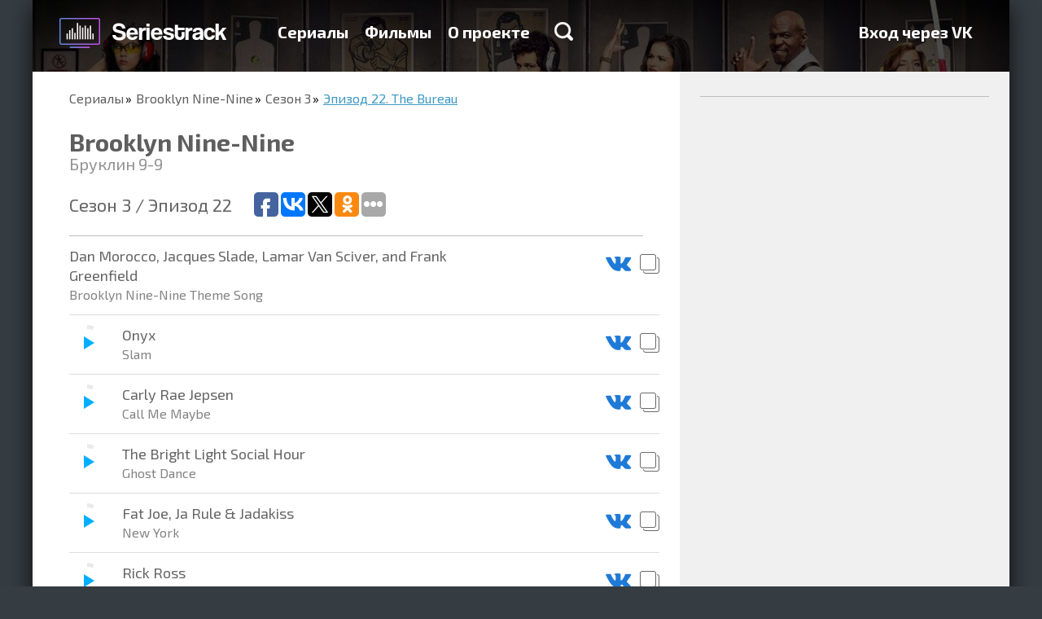

--- FILE ---
content_type: text/html; charset=utf-8
request_url: https://seriestrack.ru/show/brooklyn-ninenine/season-3/28773/
body_size: 9861
content:
<!DOCTYPE html>
<html data-ng-app="portal" lang="ru">
  <head>
    <meta charset="utf-8">
    <meta http-equiv="X-UA-Compatible" content="IE=edge">
    <meta name="viewport" content="width=device-width, initial-scale=1">
    <title>Музыка из сериала Бруклин 9-9 3 cезон 22 серия — Seriestrack

    </title>

    <meta name="apple-itunes-app" content="app-id=993467743">
    <meta name="yandex-verification" content="542cc60df1cedf80">
    <meta name="google-site-verification" content="W2pulGuR5_OavdH6Ns1DPaR2_wYMNFMQ6uvArlg9ql8">
<meta name="description" content="Полный список треков эпизода The Bureau из сериала Brooklyn Nine-Nine"/>
<meta name="keywords" content="Brooklyn Nine-Nine, сезон 3, The Bureau, Телевизор, саундтрек, музыка, какая песня, песни, Playlist"/>
<meta property="og:image" content="/media/share_images/55-season-1527-episode-None.jpg"/>
<link rel="image_src" href="/media/share_images/55-season-1527-episode-None.jpg"/>
<meta property="og:image:width" content="800"/>
<meta property="og:image:height" content="500"/>
<script type="text/javascript" async="async" src="https://relap.io/api/v6/head.js?token=e3kAuqYiWKVY2dzZ"></script>
<meta property="relap:article" content="false"/>
    <link rel="shortcut icon" href="/static/favicon.ico" type="image/x-icon">
    <link rel="icon" href="/static/favicon.ico" type="image/x-icon">
    <link href="/static/tests/css/style.css" rel="stylesheet">
<style>html{font-family:sans-serif;-ms-text-size-adjust:100%;-webkit-text-size-adjust:100%}html *{box-sizing:border-box}a{background-color:transparent;text-decoration:none;color:#3c99c4}h1{font-size:2em;margin:.67em 0}img{border:0}hr{box-sizing:content-box;height:0}button,input{color:inherit;font:inherit;margin:0}button{overflow:visible;text-transform:none;-webkit-appearance:button}button::-moz-focus-inner,input::-moz-focus-inner{border:0;padding:0}input{line-height:normal}input[type=checkbox]{box-sizing:border-box;padding:0}body,html{height:100%;min-height:100%}body{margin:0;padding:0;line-height:24px;font-weight:400;font-size:18px;color:#000;background-color:#353c42}body,button,input{font-family:"Exo 2"}.container{position:relative;max-width:1200px;margin:0 auto;overflow:hidden}.container:after,.container:before{content:" ";display:table}.container:after{clear:both}.container._base{box-shadow:0 7px 27px rgba(0,0,0,.75)}.content{position:relative;height:100%;padding:0 45px}.content:after,.content:before{content:" ";display:table}.content:after{clear:both}@media (max-width:767px){.content{padding:0 20px}}.pull-right{position:relative;z-index:1;float:right!important}.col-per-1{width:100%}.form{line-height:20px;font-size:16px}.form-group{margin-bottom:15px}.form-control{display:block;width:100%;height:34px;padding:6px 12px;border:0;font-size:14px}.form-control._grey{background-color:#ededed}.form-control._large{height:68px;padding:16px 20px;font-size:20px;box-shadow:0 2px #999;border-radius:2px}label{display:inline-block;max-width:100%;margin-bottom:5px}.checkbox{position:relative;display:block;min-height:20px;margin-top:10px;margin-bottom:10px}.checkbox label{padding-left:25px;margin-bottom:0;text-transform:none;font-weight:400;color:inherit}.checkbox input[type=checkbox]{position:absolute;margin-top:4px;margin-left:-25px}.btn{display:inline-block;font-size:14px;text-align:center;text-decoration:none;white-space:nowrap;vertical-align:middle;border:0;background-color:transparent;color:#000;max-width:100%;-ms-touch-action:manipulation;touch-action:manipulation}.btn-primary{color:#fff;text-shadow:0 -1px #393;box-shadow:0 2px #393;background-color:#39c826;border-radius:2px}.btn-large{padding:20px 50px;line-height:30px;font-size:24px;font-weight:600}@media (max-width:767px){.btn-large,.btn-primary{padding-left:20px;padding-right:20px}}.modal{display:none;position:fixed;top:0;right:0;bottom:0;left:0;z-index:1040;overflow:hidden;outline:none}.modal-dialog{position:relative;width:455px;margin:100px auto}.modal-content{position:relative;background-color:#fff;background-clip:padding-box;box-shadow:0 5px 30px rgba(0,0,0,.75)}.modal-header{position:relative;padding:20px 20px 5px}.modal-close{float:right;width:18px;height:18px;border:0;background:url(/static/img/icon-modal-close.png) no-repeat;opacity:.5;filter:progid:DXImageTransform.Microsoft.Alpha(Opacity=50)}@media only screen and (-webkit-min-device-pixel-ratio:2),only screen and (min--moz-device-pixel-ratio:2),only screen and (min-device-pixel-ratio:2),only screen and (min-resolution:192dpi),only screen and (min-resolution:2dppx){.modal-close{background-image:url(/static/img/icon-modal-close@2x.png);background-size:18px 18px;background-repeat:no-repeat}}.modal-title{margin:0;font-size:26px;color:#333}.modal-body{padding:17px 20px}.modal-body p:first-child{margin-top:0}.backdrop{display:none;position:fixed;top:0;right:0;bottom:0;left:0;background-color:rgba(0,0,0,.5)}.catalog{padding:0 0 16px;background-color:#fff}.catalog-nav{margin:0 0 16px;padding:0;list-style:none}.catalog-nav-item{display:inline-block;padding:10px 0;border-bottom:1px solid transparent}.catalog-nav-item+li{margin-left:40px}.catalog-nav-item a{text-decoration:none;font-weight:700;color:#656565}.catalog-item-caption ul,.catalog-light-list{margin:0 -10px;padding:0;list-style:none}.catalog-light-list:after,.catalog-light-list:before{content:" ";display:table}.catalog-light-list:after{clear:both}.catalog-light-item{display:block}.catalog-light-item-link{display:block;height:78px;margin:0 10px;padding:15px 15px 15px 2px;border-bottom:1px solid #bdbdbd}.catalog-light-item-link:after,.catalog-light-item-link:before{content:" ";display:table}.catalog-light-item-link:after{clear:both}.catalog-light-item-img{float:left;margin-right:15px;width:44px;height:44px;border-radius:1px;overflow:hidden;box-shadow:0 1px 2px rgba(0,0,0,.75),inset 0 1px #fff}.catalog-item-img img,.catalog-light-item-img img{width:100%;height:100%}.catalog-light-item-caption:after,.catalog-light-item-caption:before{content:" ";display:table}.catalog-light-item-caption:after{clear:both}.catalog-light-item-title{float:left;font-size:18px}.catalog-light-item-title span{display:block;line-height:1;font-size:15px;color:#636363}.catalog-light-item-stat{float:right;margin:10px 0;padding:0;list-style:none;font-size:16px;color:#636363}.catalog-light-item-stat li{display:inline-block;width:130px;margin-left:15px;padding-left:30px}.catalog-light-item-stat li img{float:left;margin:3px 0 0 -30px}.catalog-list{margin:0 -15px;padding:0;list-style:none;display:-webkit-flex;display:-ms-flexbox;display:flex;-webkit-justify-content:space-between;-ms-flex-pack:justify;justify-content:space-between;-webkit-flex-wrap:wrap;-ms-flex-wrap:wrap;flex-wrap:wrap}.catalog-item{position:relative;overflow:hidden;float:left;width:200px;height:280px;margin:14px;border-radius:3px;box-shadow:0 1px 2px rgba(0,0,0,.75),inset 0 1px #fff;-webkit-flex:0 0 auto;-ms-flex:0 0 auto;flex:0 0 auto}.catalog-item_helper{box-shadow:none!important;margin-top:0!important;margin-bottom:0!important;height:0!important}.catalog-item-img{position:relative;z-index:2;height:100%;width:100%}.catalog-item-caption{position:absolute;z-index:3;top:0;right:0;bottom:0;left:0;padding:10px 15px;text-decoration:none;background-color:rgba(0,0,0,.75);opacity:0;filter:progid:DXImageTransform.Microsoft.Alpha(Opacity=0)}.catalog-item-caption hr{margin:15px -5px;border-color:#666}.catalog-item-caption ul{margin:0;font-size:16px;color:#fff}.catalog-item-caption ul li{margin-bottom:10px;padding-left:40px}.catalog-item-caption ul li img{float:left;margin:1px 0 0 -40px}.catalog-item-title{text-decoration:none;font-size:18px;color:#6cf}@media (min-width:768px) and (max-width:992px){.catalog-light-item-link{height:auto}.catalog-light-item-stat,.catalog-light-item-title{float:none;margin-bottom:0}.catalog-light-item-caption{overflow:hidden}.catalog-light-item-stat li{margin:3px 0}}@media (max-width:767px){.catalog-nav-item{margin-left:0!important;display:block}.catalog-list{-webkit-flex-direction:column;-ms-flex-direction:column;flex-direction:column;-webkit-align-items:center;-ms-flex-align:center;-ms-grid-row-align:center;align-items:center}.catalog-light-item-link{height:auto}.catalog-light-item-stat,.catalog-light-item-title{float:none;margin-bottom:0}.catalog-light-item-caption{overflow:hidden}.catalog-light-item-stat li{margin:3px 0}}.catalog-nav-item a{line-height:30px;font-size:24px}.landingTop{margin-top:-88px;padding-top:88px;text-align:center;background:url(/static/img/landing-top-bg.jpg) no-repeat 50% 100%;background-size:cover}.landingTop-title{margin:50px 0 20px;font-weight:700;font-size:36px;line-height:1;color:#fff}.landingTop-text{margin:0 0 45px;font-family:Arial;font-size:22px;color:#fff}.landingTop-capabilities{padding:0;list-style:none;max-width:1130px;display:-webkit-flex;display:-ms-flexbox;display:flex;-webkit-justify-content:space-between;-ms-flex-pack:justify;justify-content:space-between;margin:90px 0 70px}.landingTop-capabilities-item{float:left;line-height:24px;text-align:left;font-size:18px;color:#fff;width:27%;-webkit-flex:0 0 auto;-ms-flex:0 0 auto;flex:0 0 auto}.landingTop-capabilities-item:last-child{width:250px}.landingTop-capabilities-item img{float:left;margin-right:20px}.landingTop-capabilities-item p{margin:0}@media (min-width:768px) and (max-width:992px){.landingTop-capabilities{-webkit-flex-direction:column;-ms-flex-direction:column;flex-direction:column;max-width:380px;margin:50px auto 30px}.landingTop-capabilities-item{width:100%!important;margin-bottom:20px;display:-webkit-flex;display:-ms-flexbox;display:flex;-webkit-align-items:center;-ms-flex-align:center;align-items:center}.landingTop-capabilities-item img,.landingTop-capabilities-item p{float:none;display:inline-block;vertical-align:middle}}@media (max-width:767px){.landingTop-capabilities{-webkit-flex-direction:column;-ms-flex-direction:column;flex-direction:column;margin-bottom:30px;margin-top:50px}.landingTop-capabilities-item{width:100%;margin-bottom:30px}}.landingSerials{position:relative}.header{position:fixed;z-index:999;top:0;left:0;right:0;max-height:100%;overflow-y:auto;-webkit-overflow-scrolling:touch}.header-back{height:88px}.header-logo{float:left;margin:17px 30px 0 -15px;display:block;width:241px;height:47px;background:url(/static/img/logo-new@2x.png);background-size:241px auto}.header-menu{float:left;margin:27px 0;padding:0;font-size:20px;font-weight:700}.header-menu:after,.header-menu:before{content:" ";display:table}.header-menu:after{clear:both}.header-menu-item{display:block;float:left}.header-menu-item+li{margin-left:20px}.header-menu-item a{text-decoration:none;color:#fff}.header-menu-item-search{display:inline-block;width:23px;height:23px;margin-left:10px;background:url(/static/img/icon-search.png) no-repeat}@media only screen and (-webkit-min-device-pixel-ratio:2),only screen and (min--moz-device-pixel-ratio:2),only screen and (min-device-pixel-ratio:2),only screen and (min-resolution:192dpi),only screen and (min-resolution:2dppx){.header-menu-item-search{background-image:url(/static/img/icon-search@2x.png);background-size:23px 23px;background-repeat:no-repeat}}.header-menu-item-search_xsHidden{display:block}.header-menu-item-search_xsVisible{display:none}.header-search{display:block}.header-search._hide{display:none}.header-search-form{height:80px}.header-search-form-control{display:block;width:100%;height:80px;padding:0 45px;border:0;font-size:36px}.header-search-result{border-top:2px solid #bdbdbd;background-color:#f3f5f7}.header-hamburger{float:right;position:relative;width:30px;margin-top:33px;display:none;margin-bottom:33px}.header-hamburger__line{height:3px;background:#fff}.header-hamburger__line+.header-hamburger__line{margin-top:3px}@media (min-width:768px) and (max-width:992px){.header-menu{display:none;float:none!important;clear:both;margin:0 0 20px}.header-menu-item-search_xsHidden{display:none}.header-menu-item-search_xsVisible{display:block}.header-menu-item{display:block;margin-left:0!important;float:none;margin-top:8px;margin-bottom:8px}.header-hamburger{display:block}.header-logo{margin-right:0;margin-left:0}}@media (max-width:767px){.header-back{height:60px}.header-menu{display:none;float:none!important;clear:both;margin:0 0 10px}.header-menu-item{display:block;margin-left:0!important;float:none;margin-top:5px;margin-bottom:5px}.header-logo{margin-right:0;margin-left:0;margin-top:7px;width:200px;background-size:200px auto!important;background-repeat:no-repeat;background-position:0 center}.header-hamburger{display:block;margin-top:23px;margin-bottom:23px}.header-menu-item-search_xsHidden{display:none}.header-menu-item-search_xsVisible{display:block}.header-search{-webkit-flex:1 1 auto;-ms-flex:1 1 auto;flex:1 1 auto;overflow-y:auto;-webkit-overflow-scrolling:touch}.header-search-form-control{font-size:16px;height:30px;padding:0 20px}.header-search-form{height:auto}}
</style>

<link rel="preload" href="/static/portal.css" type="text/css" as="style" onload="this.rel='stylesheet'"/>
<noscript>
  <link rel="stylesheet" href="/static/portal.css" type="text/css"/>
</noscript>
<link href="//fonts.googleapis.com/css?family=Exo+2:700,400&subset=latin,cyrillic" rel="preload" type="text/css" as="style" onload="this.rel='stylesheet'"/>
<noscript>
  <link href="//fonts.googleapis.com/css?family=Exo+2:700,400&subset=latin,cyrillic" rel="stylesheet" type="text/css"/>
</noscript>
<script type="text/javascript" src="/static/portal.js" async="async"></script>
<script>!function(e){"use strict";var t=function(t,n,r){function o(e){return i.body?e():void setTimeout(function(){o(e)})}function a(){d.addEventListener&&d.removeEventListener("load",a),d.media=r||"all"}var l,i=e.document,d=i.createElement("link");if(n)l=n;else{var s=(i.body||i.getElementsByTagName("head")[0]).childNodes;l=s[s.length-1]}var u=i.styleSheets;d.rel="stylesheet",d.href=t,d.media="only x",o(function(){l.parentNode.insertBefore(d,n?l:l.nextSibling)});var f=function(e){for(var t=d.href,n=u.length;n--;)if(u[n].href===t)return e();setTimeout(function(){f(e)})};return d.addEventListener&&d.addEventListener("load",a),d.onloadcssdefined=f,f(a),d};"undefined"!=typeof exports?exports.loadCSS=t:e.loadCSS=t}("undefined"!=typeof global?global:this),function(e){if(e.loadCSS){var t=loadCSS.relpreload={};if(t.support=function(){try{return e.document.createElement("link").relList.supports("preload")}catch(e){return!1}},t.poly=function(){for(var t=e.document.getElementsByTagName("link"),n=0;n<t.length;n++){var r=t[n];"preload"===r.rel&&"style"===r.getAttribute("as")&&(e.loadCSS(r.href,r),r.rel=null)}},!t.support()){t.poly();var n=e.setInterval(t.poly,300);e.addEventListener&&e.addEventListener("load",function(){e.clearInterval(n)}),e.attachEvent&&e.attachEvent("onload",function(){e.clearInterval(n)})}}}(this);
</script>
    <!--include adsense/page_level_ads-->
  </head>
  <body>
    <div class="container _base">
<div class="header-back"></div>
<div data-header="" class="header">
  <div class="container">
    <div class="content"><a href="/" class="header-logo"></a>
      <div class="header-hamburger">
        <div class="header-hamburger__line"></div>
        <div class="header-hamburger__line"></div>
        <div class="header-hamburger__line"></div>
      </div>
      <ul class="header-menu">
        <li class="header-menu-item "><a href="/shows/">Сериалы</a>
        </li>
        <li class="header-menu-item "><a href="/films/">Фильмы</a>
        </li>
        <li class="header-menu-item "><a href="/about/">О проекте</a>
        </li>
        <li class="header-menu-item">
          <div data-ng-click="toggleSearch=!toggleSearch" class="header-menu-item-search header-menu-item-search_xsHidden"></div>
        </li>
      </ul>
      <ul class="header-menu pull-right">
        <li class="header-menu-item"><a href="/login/vk-oauth2/?next=/show/brooklyn-ninenine/season-3/28773/">Вход через VK</a>
        </li>
      </ul>
    </div>
    <div data-header-search="toggleSearch"></div>
  </div>
</div>
<div class="songs-header">
  <div style="background-image: url('/media/CACHE/images/background/Brooklyn-Nine-Nine-bg/1988afda03642aec5a89c0b455fdac1f.jpg')" class="songs-header-bg"></div>
</div>
<div class="songs">
  <div class="songs-body">
    <div class="content">
      <ul class="breadcrumbs">
        <li><a href="/shows/">Сериалы</a>
        </li>
        <li><a href="/show/brooklyn-ninenine/">Brooklyn Nine-Nine</a>
        </li>
        <li><a href="/show/brooklyn-ninenine/season-3/">Сезон 3</a>
        </li>
        <li><a>Эпизод 22. The Bureau</a>
        </li>
      </ul>
      <h1 class="songs-title">Brooklyn Nine-Nine</h1>
      <p class="songs-title-caption">Бруклин 9-9</p>
      <div class="songs-list-header">
        <h2 class="songs-list-header-title">Сезон 3  / Эпизод 22</h2>
        <div class="addthis_sharing_toolbox"><script type="text/javascript">(function(w,doc) {if (!w.__utlWdgt ) {w.__utlWdgt = true;var d = doc, s = d.createElement('script'), g = 'getElementsByTagName';s.type = 'text/javascript'; s.charset='UTF-8'; s.async = true;s.src = ('https:' == w.location.protocol ? 'https' : 'http')  + '://w.uptolike.com/widgets/v1/uptolike.js';var h=d[g]('body')[0];h.appendChild(s);}})(window,document);</script>
<div data-background-alpha="0.0" data-buttons-color="#ffffff" data-counter-background-color="#ffffff" data-share-counter-size="12" data-top-button="false" data-share-counter-type="common" data-share-style="1" data-mode="share" data-follow-vk="seriestrack" data-like-text-enable="false" data-follow-tw="seriestrack" data-mobile-view="true" data-icon-color="#ffffff" data-orientation="horizontal" data-text-color="#000000" data-share-shape="round-rectangle" data-sn-ids="fb.vk.tw.ok." data-share-size="30" data-background-color="#ffffff" data-preview-mobile="false" data-mobile-sn-ids="fb.vk.tw.wh.ok.vb." data-pid="1617963" data-counter-background-alpha="1.0" data-following-enable="true" data-exclude-show-more="false" data-selection-enable="true" data-follow-fb="seriestrack" class="uptolike-buttons" ></div>

        </div>
      </div>
      <ul class="songs-list">
        <li class="songs-list-item">
          <div>
            <div class="songs-list-item-name">Dan Morocco, Jacques Slade, Lamar Van Sciver, and Frank Greenfield<span>Brooklyn Nine-Nine Theme Song</span>
            </div>
            <div class="songs-list-item-action"><a data-toggle="tooltip" href="https://vk.com/audios179053993?q=Dan Morocco, Jacques Slade, Lamar Van Sciver, and Frank Greenfield - Brooklyn Nine-Nine Theme Song" target="_blank" title="Прослушать песню ВКонтакте"><img src="/static/img/icon-song-vk.png" alt=""/></a><a data-toggle="tooltip" href="" data-clipboard-text="Dan Morocco, Jacques Slade, Lamar Van Sciver, and Frank Greenfield — Brooklyn Nine-Nine Theme Song" title="Скопировать название песни" class="js-clipboard"><img src="/static/img/icon-song-clipboard.png" alt=""/></a>
            </div>
          </div>
        </li>
        <li class="songs-list-item">
          <div>
            <div data-player-id="171347" data-player-circle="'https://audio-ssl.itunes.apple.com/apple-assets-us-std-000001/Music/b1/a4/8f/mzm.vgvyorcm.aac.p.m4a'" class="songs-list-item-player"></div>
            <div class="songs-list-item-name">Onyx<span>Slam</span>
            </div>
            <div class="songs-list-item-action"><a data-toggle="tooltip" href="https://vk.com/audios179053993?q=Onyx - Slam" target="_blank" title="Прослушать песню ВКонтакте"><img src="/static/img/icon-song-vk.png" alt=""/></a><a data-toggle="tooltip" href="" data-clipboard-text="Onyx — Slam" title="Скопировать название песни" class="js-clipboard"><img src="/static/img/icon-song-clipboard.png" alt=""/></a>
            </div>
          </div>
        </li>
        <li class="songs-list-item">
          <div>
            <div data-player-id="171348" data-player-circle="'https://audio-ssl.itunes.apple.com/apple-assets-us-std-000001/Music/a7/04/45/mzi.tzdoiaco.aac.p.m4a'" class="songs-list-item-player"></div>
            <div class="songs-list-item-name">Carly Rae Jepsen<span>Call Me Maybe</span>
            </div>
            <div class="songs-list-item-action"><a data-toggle="tooltip" href="https://vk.com/audios179053993?q=Carly Rae Jepsen - Call Me Maybe" target="_blank" title="Прослушать песню ВКонтакте"><img src="/static/img/icon-song-vk.png" alt=""/></a><a data-toggle="tooltip" href="" data-clipboard-text="Carly Rae Jepsen — Call Me Maybe" title="Скопировать название песни" class="js-clipboard"><img src="/static/img/icon-song-clipboard.png" alt=""/></a>
            </div>
          </div>
        </li>
        <li class="songs-list-item">
          <div>
            <div data-player-id="171349" data-player-circle="'https://audio-ssl.itunes.apple.com/apple-assets-us-std-000001/Music3/v4/d3/a9/02/d3a90238-0e35-0d0b-a6ab-2751a2308959/mzaf_7268425631085163437.plus.aac.p.m4a'" class="songs-list-item-player"></div>
            <div class="songs-list-item-name">The Bright Light Social Hour<span>Ghost Dance</span>
            </div>
            <div class="songs-list-item-action"><a data-toggle="tooltip" href="https://vk.com/audios179053993?q=The Bright Light Social Hour - Ghost Dance" target="_blank" title="Прослушать песню ВКонтакте"><img src="/static/img/icon-song-vk.png" alt=""/></a><a data-toggle="tooltip" href="" data-clipboard-text="The Bright Light Social Hour — Ghost Dance" title="Скопировать название песни" class="js-clipboard"><img src="/static/img/icon-song-clipboard.png" alt=""/></a>
            </div>
          </div>
        </li>
        <li class="songs-list-item">
          <div>
            <div data-player-id="171350" data-player-circle="'https://audio-ssl.itunes.apple.com/apple-assets-us-std-000001/Music/ba/9b/d4/mzm.slpryfep.aac.p.m4a'" class="songs-list-item-player"></div>
            <div class="songs-list-item-name">Fat Joe, Ja Rule &amp; Jadakiss<span>New York</span>
            </div>
            <div class="songs-list-item-action"><a data-toggle="tooltip" href="https://vk.com/audios179053993?q=Fat Joe, Ja Rule &amp; Jadakiss - New York" target="_blank" title="Прослушать песню ВКонтакте"><img src="/static/img/icon-song-vk.png" alt=""/></a><a data-toggle="tooltip" href="" data-clipboard-text="Fat Joe, Ja Rule &amp; Jadakiss — New York" title="Скопировать название песни" class="js-clipboard"><img src="/static/img/icon-song-clipboard.png" alt=""/></a>
            </div>
          </div>
        </li>
        <li class="songs-list-item">
          <div>
            <div data-player-id="171351" data-player-circle="'https://audio-ssl.itunes.apple.com/apple-assets-us-std-000001/Music/9c/c4/c3/mzm.hrpfudki.aac.p.m4a'" class="songs-list-item-player"></div>
            <div class="songs-list-item-name">Rick Ross<span>Hustlin&#39;</span>
            </div>
            <div class="songs-list-item-action"><a data-toggle="tooltip" href="https://vk.com/audios179053993?q=Rick Ross - Hustlin&#39;" target="_blank" title="Прослушать песню ВКонтакте"><img src="/static/img/icon-song-vk.png" alt=""/></a><a data-toggle="tooltip" href="" data-clipboard-text="Rick Ross — Hustlin&#39;" title="Скопировать название песни" class="js-clipboard"><img src="/static/img/icon-song-clipboard.png" alt=""/></a>
            </div>
          </div>
        </li>
        <li class="songs-list-item">
          <div>
            <div data-player-id="368633" data-player-circle="'https://audio-ssl.itunes.apple.com/apple-assets-us-std-000001/Music/6d/30/86/mzm.ajdyfowl.aac.p.m4a'" class="songs-list-item-player"></div>
            <div class="songs-list-item-name">Eurythmics<span>Sisters Are Doin&#39; It for Themselves</span>
            </div>
            <div class="songs-list-item-action"><a data-toggle="tooltip" href="https://vk.com/audios179053993?q=Eurythmics - Sisters Are Doin&#39; It for Themselves" target="_blank" title="Прослушать песню ВКонтакте"><img src="/static/img/icon-song-vk.png" alt=""/></a><a data-toggle="tooltip" href="" data-clipboard-text="Eurythmics — Sisters Are Doin&#39; It for Themselves" title="Скопировать название песни" class="js-clipboard"><img src="/static/img/icon-song-clipboard.png" alt=""/></a>
            </div>
          </div>
        </li>
        <li class="songs-list-item">
          <div>
            <div data-player-id="368634" data-player-circle="'https://audio-ssl.itunes.apple.com/apple-assets-us-std-000001/Music6/v4/2d/54/11/2d541182-a1c9-43c3-5161-85e813ecf912/mzaf_867608787980098166.plus.aac.p.m4a'" class="songs-list-item-player"></div>
            <div class="songs-list-item-name">Beastie Boys<span>So What&#39;cha Want</span>
            </div>
            <div class="songs-list-item-action"><a data-toggle="tooltip" href="https://vk.com/audios179053993?q=Beastie Boys - So What&#39;cha Want" target="_blank" title="Прослушать песню ВКонтакте"><img src="/static/img/icon-song-vk.png" alt=""/></a><a data-toggle="tooltip" href="" data-clipboard-text="Beastie Boys — So What&#39;cha Want" title="Скопировать название песни" class="js-clipboard"><img src="/static/img/icon-song-clipboard.png" alt=""/></a>
            </div>
          </div>
        </li>
        <li class="songs-list-item">
          <div>
            <div data-player-id="383307" data-player-circle="'http://video.itunes.apple.com/apple-assets-us-std-000001/Video111/v4/cb/5b/93/cb5b93bf-84ee-912e-7b78-0dee88259bdb/mzvf_8469888105615013685.640x478.h264lc.U.p.m4v'" class="songs-list-item-player"></div>
            <div class="songs-list-item-name">Toni Braxton<span>Un-Break My Heart</span>
            </div>
            <div class="songs-list-item-action"><a data-toggle="tooltip" href="https://vk.com/audios179053993?q=Toni Braxton - Un-Break My Heart" target="_blank" title="Прослушать песню ВКонтакте"><img src="/static/img/icon-song-vk.png" alt=""/></a><a data-toggle="tooltip" href="" data-clipboard-text="Toni Braxton — Un-Break My Heart" title="Скопировать название песни" class="js-clipboard"><img src="/static/img/icon-song-clipboard.png" alt=""/></a>
            </div>
          </div>
        </li>
        <li class="songs-list-item">
          <div>
            <div data-player-id="455399" data-player-circle="'https://audio-ssl.itunes.apple.com/apple-assets-us-std-000001/Music/v4/d3/36/27/d33627ac-e40e-67c7-94de-169b6aaa069f/mzaf_3946878958025969225.plus.aac.p.m4a'" class="songs-list-item-player"></div>
            <div class="songs-list-item-name">London Philharmonic Orchestra &amp; David Parry<span>Serenade No. 13 In G Major, K. 525, &quot;Eine Kleine Nachtmusik&quot;: I. Allegro</span>
            </div>
            <div class="songs-list-item-action"><a data-toggle="tooltip" href="https://vk.com/audios179053993?q=London Philharmonic Orchestra &amp; David Parry - Serenade No. 13 In G Major, K. 525, &quot;Eine Kleine Nachtmusik&quot;: I. Allegro" target="_blank" title="Прослушать песню ВКонтакте"><img src="/static/img/icon-song-vk.png" alt=""/></a><a data-toggle="tooltip" href="" data-clipboard-text="London Philharmonic Orchestra &amp; David Parry — Serenade No. 13 In G Major, K. 525, &quot;Eine Kleine Nachtmusik&quot;: I. Allegro" title="Скопировать название песни" class="js-clipboard"><img src="/static/img/icon-song-clipboard.png" alt=""/></a>
            </div>
          </div>
        </li>
        <li class="songs-list-item">
          <div>
            <div data-player-id="496350" data-player-circle="'https://audio-ssl.itunes.apple.com/apple-assets-us-std-000001/Music/f0/8a/e7/mzm.byaqvldw.aac.p.m4a'" class="songs-list-item-player"></div>
            <div class="songs-list-item-name">Lil Jon &amp; The East Side Boyz &amp; Ying Yang Twins<span>Get Low</span>
            </div>
            <div class="songs-list-item-action"><a data-toggle="tooltip" href="https://vk.com/audios179053993?q=Lil Jon &amp; The East Side Boyz &amp; Ying Yang Twins - Get Low" target="_blank" title="Прослушать песню ВКонтакте"><img src="/static/img/icon-song-vk.png" alt=""/></a><a data-toggle="tooltip" href="" data-clipboard-text="Lil Jon &amp; The East Side Boyz &amp; Ying Yang Twins — Get Low" title="Скопировать название песни" class="js-clipboard"><img src="/static/img/icon-song-clipboard.png" alt=""/></a>
            </div>
          </div>
        </li>
        <li class="songs-list-item">
          <div>
            <div data-player-id="496351" data-player-circle="'https://audio-ssl.itunes.apple.com/apple-assets-us-std-000001/AudioPreview127/v4/71/c9/fa/71c9fa46-ba57-cfe1-9e44-ff852d38993e/mzaf_2421453278959518039.plus.aac.p.m4a'" class="songs-list-item-player"></div>
            <div class="songs-list-item-name">Mötley Crüe<span>Wild Side</span>
            </div>
            <div class="songs-list-item-action"><a data-toggle="tooltip" href="https://vk.com/audios179053993?q=Mötley Crüe - Wild Side" target="_blank" title="Прослушать песню ВКонтакте"><img src="/static/img/icon-song-vk.png" alt=""/></a><a data-toggle="tooltip" href="" data-clipboard-text="Mötley Crüe — Wild Side" title="Скопировать название песни" class="js-clipboard"><img src="/static/img/icon-song-clipboard.png" alt=""/></a>
            </div>
          </div>
        </li>
        <li class="songs-list-item">
          <div>
            <div data-player-id="528087" data-player-circle="'https://audio-ssl.itunes.apple.com/apple-assets-us-std-000001/AudioPreview128/v4/3b/b6/48/3bb64868-6e47-ceb2-7402-3952ad85cb13/mzaf_4858647441970493126.plus.aac.p.m4a'" class="songs-list-item-player"></div>
            <div class="songs-list-item-name">Ella Fitzgerald<span>Blue Skies</span>
            </div>
            <div class="songs-list-item-action"><a data-toggle="tooltip" href="https://vk.com/audios179053993?q=Ella Fitzgerald - Blue Skies" target="_blank" title="Прослушать песню ВКонтакте"><img src="/static/img/icon-song-vk.png" alt=""/></a><a data-toggle="tooltip" href="" data-clipboard-text="Ella Fitzgerald — Blue Skies" title="Скопировать название песни" class="js-clipboard"><img src="/static/img/icon-song-clipboard.png" alt=""/></a>
            </div>
          </div>
        </li>
        <li class="songs-list-item">
          <div>
            <div data-player-id="528088" data-player-circle="'https://audio-ssl.itunes.apple.com/apple-assets-us-std-000001/Music7/v4/eb/8c/36/eb8c36db-8b77-b1b5-efcf-0c0ccca84ff4/mzaf_2020087742590634795.plus.aac.p.m4a'" class="songs-list-item-player"></div>
            <div class="songs-list-item-name">Rupert Holmes<span>Escape (The Pina Colada Song)</span>
            </div>
            <div class="songs-list-item-action"><a data-toggle="tooltip" href="https://vk.com/audios179053993?q=Rupert Holmes - Escape (The Pina Colada Song)" target="_blank" title="Прослушать песню ВКонтакте"><img src="/static/img/icon-song-vk.png" alt=""/></a><a data-toggle="tooltip" href="" data-clipboard-text="Rupert Holmes — Escape (The Pina Colada Song)" title="Скопировать название песни" class="js-clipboard"><img src="/static/img/icon-song-clipboard.png" alt=""/></a>
            </div>
          </div>
        </li>
        <li class="songs-list-item">
          <div>
            <div data-player-id="671811" data-player-circle="'https://audio-ssl.itunes.apple.com/apple-assets-us-std-000001/Music6/v4/d7/8c/7f/d78c7f13-a6d8-d0f6-1d71-63c52bd7378e/mzaf_8198884253768296903.plus.aac.p.m4a'" class="songs-list-item-player"></div>
            <div class="songs-list-item-name">Ella Fitzgerald, Harry &quot;Sweets&quot; Edison<span>Blue Skies</span>
            </div>
            <div class="songs-list-item-action"><a data-toggle="tooltip" href="https://vk.com/audios179053993?q=Ella Fitzgerald, Harry &quot;Sweets&quot; Edison - Blue Skies" target="_blank" title="Прослушать песню ВКонтакте"><img src="/static/img/icon-song-vk.png" alt=""/></a><a data-toggle="tooltip" href="" data-clipboard-text="Ella Fitzgerald, Harry &quot;Sweets&quot; Edison — Blue Skies" title="Скопировать название песни" class="js-clipboard"><img src="/static/img/icon-song-clipboard.png" alt=""/></a>
            </div>
          </div>
        </li>
        <li class="songs-list-item">
          <div>
            <div data-player-id="695999" data-player-circle="'https://audio-ssl.itunes.apple.com/apple-assets-us-std-000001/Music/v4/cb/9b/5a/cb9b5a57-a8a4-c5eb-9ce8-d2249bcf047f/mzaf_706753569566461297.plus.aac.p.m4a'" class="songs-list-item-player"></div>
            <div class="songs-list-item-name">London Symphony Orchestra &amp; Harold Farberman<span>Symphony No. 1 in D Major &quot;Titan&quot;: III. Feierlich und gemessen, ohne zu schleppen</span>
            </div>
            <div class="songs-list-item-action"><a data-toggle="tooltip" href="https://vk.com/audios179053993?q=London Symphony Orchestra &amp; Harold Farberman - Symphony No. 1 in D Major &quot;Titan&quot;: III. Feierlich und gemessen, ohne zu schleppen" target="_blank" title="Прослушать песню ВКонтакте"><img src="/static/img/icon-song-vk.png" alt=""/></a><a data-toggle="tooltip" href="" data-clipboard-text="London Symphony Orchestra &amp; Harold Farberman — Symphony No. 1 in D Major &quot;Titan&quot;: III. Feierlich und gemessen, ohne zu schleppen" title="Скопировать название песни" class="js-clipboard"><img src="/static/img/icon-song-clipboard.png" alt=""/></a>
            </div>
          </div>
        </li>
      </ul><script id="gH-AXp5emOMZptTU">if (window.relap) window.relap.ar('gH-AXp5emOMZptTU');</script>
<div class="hidden-xs">
  <vk-comments id="28773"></vk-comments>
</div>
    </div>
  </div>
  <div class="series-sidebar">
    <div class="content">
<!-- Yandex.RTB R-A-257023-1 -->
<div id="yandex_rtb_R-A-257023-1"></div>
<script type="text/javascript">
   (function(w, d, n, s, t) {
       w[n] = w[n] || [];
       w[n].push(function() {
           Ya.Context.AdvManager.render({
               blockId: "R-A-257023-1",
               renderTo: "yandex_rtb_R-A-257023-1",
               async: true
           });
       });
       t = d.getElementsByTagName("script")[0];
       s = d.createElement("script");
       s.type = "text/javascript";
       s.src = "//an.yandex.ru/system/context.js";
       s.async = true;
       t.parentNode.insertBefore(s, t);
   })(this, this.document, "yandexContextAsyncCallbacks");
</script>
<hr/>
<div class="hidden-xs">
  <vk-groups></vk-groups>
</div>
    </div>
  </div>
</div>
<div class="landingMobile">
  <div class="content">
    <div class="landingMobile-main">
      <h2 class="landingMobile-main-title">Seriestrack в твоем смартфоне</h2>
      <p>Хочешь, чтобы песни из сериалов были всегда под рукой? <br> Тогда скачай наше приложение!<br>Никакой регистрации, удобная навигация по каталогу,<br>возможность прослушивания семлов.<br>Не забудь поставить нам хорошую оценку :)
      </p>
      <div class="landingMobile-app"><a href="//itunes.apple.com/ru/app/seriestrack/id993467743?ls=1&mt=8" target="_blank" onclick="yaCounter31100121.reachGoal('mobile_ios_app_click'); return true;"><img src="/static/img/app-store.png" width="145" height="54" alt=""/></a><a href="//play.google.com/store/apps/details?id=com.seriestrack.android" target="_blank" onclick="yaCounter31100121.reachGoal('mobile_android_app_click'); return true;"><img src="/static/img/app-google.png" width="150" height="56"/></a>
      </div>
    </div>
    <div class="landingMobile-phone _ru"></div>
  </div>
</div>
<div class="landingFollow">
  <div class="content">
    <h2 class="landingFollow-title">Понравилось? Следуй за нами</h2>
    <div class="landingFollow-list"><a href="http://vk.com/seriestrack" target="_blank" class="landingFollow-item"><img src="/static/img/landing-follow-vk-min.png" alt=""/></a><a href="https://www.facebook.com/seriestrack" target="_blank" class="landingFollow-item"><img src="/static/img/landing-follow-fb-min.png" alt=""/></a><a href="https://twitter.com/seriestrack" target="_blank" class="landingFollow-item"><img src="/static/img/landing-follow-tw-min.png" alt=""/></a>
    </div>
    <div class="landingFollow-share">
      <div class="addthis_sharing_toolbox"><script type="text/javascript">(function(w,doc) {if (!w.__utlWdgt ) {w.__utlWdgt = true;var d = doc, s = d.createElement('script'), g = 'getElementsByTagName';s.type = 'text/javascript'; s.charset='UTF-8'; s.async = true;s.src = ('https:' == w.location.protocol ? 'https' : 'http')  + '://w.uptolike.com/widgets/v1/uptolike.js';var h=d[g]('body')[0];h.appendChild(s);}})(window,document);</script>
<div data-background-alpha="0.0" data-buttons-color="#ffffff" data-counter-background-color="#ffffff" data-share-counter-size="12" data-top-button="false" data-share-counter-type="common" data-share-style="1" data-mode="share" data-follow-vk="seriestrack" data-like-text-enable="false" data-follow-tw="seriestrack" data-mobile-view="true" data-icon-color="#ffffff" data-orientation="horizontal" data-text-color="#000000" data-share-shape="round-rectangle" data-sn-ids="fb.vk.tw.ok." data-share-size="30" data-background-color="#ffffff" data-preview-mobile="false" data-mobile-sn-ids="fb.vk.tw.wh.ok.vb." data-pid="1617963" data-counter-background-alpha="1.0" data-following-enable="true" data-exclude-show-more="false" data-selection-enable="true" data-follow-fb="seriestrack" class="uptolike-buttons" ></div>

      </div>
    </div>
  </div>
</div>
<div class="footer">
  <div class="container">
    <div class="content">
      <div class="footer-logo"></div>
      <ul class="footer-menu">
        <li class="footer-menu-item"><a href="/shows/">Сериалы</a>
        </li>
        <li class="footer-menu-item"><a href="/films/">Фильмы</a>
        </li>
        <li class="footer-menu-item"><a href="/about/">О проекте</a>
        </li>
        <li class="footer-menu-item"><a href="https://widget.seriestrack.ru" target="_blank">Виджет</a>
        </li>
        <li class="footer-menu-item"><a href="https://madtest.ru" target="_blank">Конструктор тестов Madtest.ru</a>
        </li>
      </ul>
      <div class="footer-copyright">© 2026,&nbsp;&nbsp;seriestrack.ru</div>
    </div>
  </div>
</div>
<div id="modal-login" class="modal">
  <div class="modal-backdrop"></div>
  <div class="modal-dialog">
    <div class="modal-content">
      <div class="modal-header">
        <button class="modal-close"></button>
        <h4 class="modal-title">Вход на сайт</h4>
      </div>
      <div class="modal-body">
        <form class="form"><input type='hidden' name='csrfmiddlewaretoken' value='Tfw6KmJLL7BB3siu10ShC8aNMWrV7cHq7hbPqooAuXYiTIhgnpNVrvXXqb6RuSAX' />
          <div class="form-group">
            <input id="username" type="text" name="username" placeholder="E-mail" class="form-control _large _grey"/>
          </div>
          <div class="form-group">
            <input id="password" type="password" name="password" placeholder="Пароль" class="form-control _large _grey"/>
          </div>
          <div class="form-group"><a href="#" data-modal="forgot" class="pull-right js-modal">Забыли пароль?</a>
          </div>
          <button type="submit" data-type="auth" class="btn btn-large btn-primary col-per-1 js-ajax">Войти</button>
        </form>
      </div>
    </div>
  </div>
</div>
<div id="modal-forgot" class="modal">
  <div class="modal-backdrop"></div>
  <div class="modal-dialog">
    <div class="modal-content">
      <div class="modal-header">
        <button class="modal-close"></button>
        <h4 class="modal-title">Восстановление пароля</h4>
      </div>
      <div class="modal-body">
        <form class="form"><input type='hidden' name='csrfmiddlewaretoken' value='Tfw6KmJLL7BB3siu10ShC8aNMWrV7cHq7hbPqooAuXYiTIhgnpNVrvXXqb6RuSAX' />
          <p>Для восстановления пароля укажите e-mail, на который вы регистрировали аккаунт. После этого, мы пришлем подтверждение на ваш почтовый ящик.
          </p>
          <div class="form-group">
            <input type="text" placeholder="Введите свой E-mail" class="form-control _large _grey"/>
          </div>
          <button type="submit" class="btn btn-large btn-primary col-per-1">Войти</button>
        </form>
      </div>
    </div>
  </div>
</div>
<div id="modal-registration" class="modal">
  <div class="modal-backdrop"></div>
  <div class="modal-dialog">
    <div class="modal-content">
      <div class="modal-header">
        <button class="modal-close"></button>
        <h4 class="modal-title">Регистрация на сайте</h4>
      </div>
      <div class="modal-body">
        <form class="form"><input type='hidden' name='csrfmiddlewaretoken' value='Tfw6KmJLL7BB3siu10ShC8aNMWrV7cHq7hbPqooAuXYiTIhgnpNVrvXXqb6RuSAX' />
          <div class="form-group">
            <input type="text" placeholder="E-mail" class="form-control _large _grey"/>
          </div>
          <div class="form-group">
            <input type="password" placeholder="Пароль" class="form-control _large _grey"/>
          </div>
          <div class="form-group">
            <input type="text" placeholder="повторите пароль" class="form-control _large _grey"/>
          </div>
          <div class="form-group">
            <div id="reCaptcha" data-sitekey="6LfCGsYSAAAAAM2JPOLYJnEK9KFqGsNzLOV8IPhd" class="g-recaptcha"></div>
          </div>
          <div class="form-group">
            <div class="checkbox">
              <label>
                <input type="checkbox"/><span>Регистрируя новый аккаунт, вы соглашаетесь с <a href="#" target="_blank">пользовательским соглашением</a></span>
              </label>
            </div>
          </div>
          <button type="submit" class="btn btn-large btn-primary col-per-1">Войти</button>
        </form>
      </div>
    </div>
  </div>
</div>
    </div><!-- Yandex.Metrika counter --> <script type="text/javascript" > (function(m,e,t,r,i,k,a){m[i]=m[i]||function(){(m[i].a=m[i].a||[]).push(arguments)}; m[i].l=1*new Date();k=e.createElement(t),a=e.getElementsByTagName(t)[0],k.async=1,k.src=r,a.parentNode.insertBefore(k,a)}) (window, document, "script", "https://mc.yandex.ru/metrika/tag.js", "ym"); ym(31100121, "init", { clickmap:true, trackLinks:true, accurateTrackBounce:true, webvisor:true, trackHash:true }); </script> <noscript><div><img src="https://mc.yandex.ru/watch/31100121" style="position:absolute; left:-9999px;" alt="" /></div></noscript> <!-- /Yandex.Metrika counter -->
<script async="async" src="https://w.uptolike.com/widgets/v1/zp.js?pid=1617941" type="text/javascript"></script>
<script>(function(i,s,o,g,r,a,m){i['GoogleAnalyticsObject']=r;i[r]=i[r]||function(){(i[r].q=i[r].q || []).push(arguments)},i[r].l=1 * new Date();a=s.createElement(o),m=s.getElementsByTagName(o)[0];a.async=1;a.src=g;m.parentNode.insertBefore(a,m)})(window,document,'script','https://www.google-analytics.com/analytics.js','ga');ga('create', 'UA-89457502-1', 'auto');ga('send', 'pageview');</script>
    <script>window.locale = 'ru';

    </script>

<script></script>
  </body>
</html>

--- FILE ---
content_type: text/css
request_url: https://seriestrack.ru/static/tests/css/style.css
body_size: 1415
content:
.landingTests {
  position: relative;
  background: #fff;
  padding-top: 35px;
  padding-bottom: 45px;
  line-height: 1;
}
.landingTests .items-wrap {
  margin: 0 -7px;
  display: block;
  position: relative;
}
.landingTests .items-wrap:after {
  content: ".";
  display: block;
  height: 0;
  clear: both;
  visibility: hidden;
  font-size: 0;
}
.landingTests .item-wrap {
  width: 33.33%;
  float: left;
  padding: 0 7px;
  margin-bottom: 14px;
}
.landingTests .button-wrap {
  text-align: center;
  line-height: 1;
  margin-top: 30px;
  margin-bottom: 0;
}
.landingTests h2,
.landingTests h3 {
  font-size: 24px;
  line-height: 1.2083;
  font-weight: bold;
  color: #505050;
  margin-bottom: 1.2083em;
  margin-top: 0;
}
.landingTests h3 {
  font-size: 22px;
}
.test-link-box {
  background: #000 url(../img/2.jpg) center no-repeat;
  background-size: cover;
  position: relative;
  line-height: 1;
  overflow: hidden;
  margin-bottom: 22px;
  border-radius: 5px;
  -webkit-box-shadow: 0px 4px 20px rgba(0, 0, 0, 0.25);
          box-shadow: 0px 4px 20px rgba(0, 0, 0, 0.25);
  padding: 26px 250px 28px 30px;
}
.test-link-box .text-wrap {
  width: 100%;
  max-width: 390px;
  font-size: 16px;
  line-height: 19px;
  color: rgba(255, 255, 255, 0.7);
  font-family: 'Roboto', sans-serif;
  font-weight: 500;
  position: relative;
  z-index: 2;
}
.test-link-box .text-wrap p {
  font-family: 'Roboto', sans-serif;
  margin: 0;
  padding: 0;
}
.test-link-box .button-wrap {
  width: 185px;
  z-index: 3;
  position: absolute;
  top: 50%;
  right: 40px;
  margin-top: -26px;
  line-height: 1;
}
.test-link-box .test-title {
  display: block;
  font-size: 22px;
  line-height: 1.1818;
  font-weight: bold;
  color: #fff;
  font-family: 'Roboto', sans-serif;
  text-align: left;
  text-transform: none;
  margin: 0 0 0.75em 0;
  padding: 0;
}
.test-link-box:before {
  content: "";
  display: block;
  position: absolute;
  top: 0;
  bottom: 0;
  left: 0;
  right: 0;
  background: -webkit-gradient(linear, left top, left bottom, from(rgba(22, 54, 68, 0.8)), to(rgba(22, 54, 68, 0.8)));
  background: -o-linear-gradient(rgba(22, 54, 68, 0.8), rgba(22, 54, 68, 0.8));
  background: linear-gradient(rgba(22, 54, 68, 0.8), rgba(22, 54, 68, 0.8));
}
.test-link-box .btn.btn-catalog.btn-catalog-main {
  display: block;
  width: 100%;
  padding-left: 10px;
  padding-right: 10px;
  color: #fff;
}
.title-decor {
  padding-bottom: 0.9em;
  position: relative;
}
.title-decor:before {
  content: "";
  display: block;
  width: 55px;
  height: 2px;
  position: absolute;
  bottom: 0;
  left: 0;
  background: #00a2ff;
}
.item-catalog {
  display: block;
  position: relative;
  overflow: hidden;
  line-height: 1;
  text-decoration: none;
  color: #fff;
  -webkit-box-shadow: 0px 4px 20px rgba(0, 0, 0, 0.25);
          box-shadow: 0px 4px 20px rgba(0, 0, 0, 0.25);
  border-radius: 5px;
  background: #000;
}
.item-catalog .cat-photo {
  display: block;
  position: relative;
  overflow: hidden;
  line-height: 1;
}
.item-catalog .cat-photo img {
  display: block;
  width: 100%;
  position: absolute;
  top: 0;
  left: 0;
}
.item-catalog .cat-photo:before {
  content: "";
  display: block;
  padding-top: 74.8%;
}
.item-catalog .cat-photo:after {
  content: "";
  display: block;
  position: absolute;
  top: 0;
  bottom: 0;
  left: 0;
  right: 0;
  z-index: 2;
  background: -webkit-gradient(linear, left top, left bottom, from(rgba(22, 54, 68, 0.8)), to(rgba(22, 54, 68, 0.8)));
  background: -o-linear-gradient(rgba(22, 54, 68, 0.8), rgba(22, 54, 68, 0.8));
  background: linear-gradient(rgba(22, 54, 68, 0.8), rgba(22, 54, 68, 0.8));
}
.item-catalog .cat-title-wrap {
  position: absolute;
  bottom: 0;
  left: 0;
  right: 0;
  display: block;
  z-index: 3;
  padding: 0 24px 28px 24px;
}
.item-catalog .cat-title {
  display: block;
  margin: 0;
  font-size: 22px;
  line-height: 1.1818;
  font-weight: 600;
  font-family: "Exo 2";
  color: #fff;
}
.item-catalog .cat-subtitle {
  font-size: 14px;
  line-height: 16px;
  font-weight: 500;
  color: #fff;
  font-family: 'Roboto', sans-serif;
  margin-bottom: 9px;
}
.item-catalog .cat-button {
  display: block;
  position: relative;
  overflow: hidden;
  line-height: 1;
  max-height: 0;
  -webkit-transition: all ease-in-out 0.2s;
  -o-transition: all ease-in-out 0.2s;
  transition: all ease-in-out 0.2s;
}
.item-catalog .btn.btn-catalog.btn-catalog-main {
  color: #fff;
  display: block;
  width: 100%;
}
.item-catalog:hover .cat-button {
  padding-bottom: 3px;
  padding-top: 29px;
  max-height: 84px;
}
.btn.btn-catalog.btn-catalog-main {
  padding: 14px 24px;
  font-size: 16px;
  line-height: 24px;
  font-weight: bold;
  color: #5E5E5E;
  text-shadow: none;
  background: none;
  font-family: 'Roboto', sans-serif;
}
.btn.btn-catalog.btn-catalog-main span {
  display: block;
  position: relative;
  z-index: 2;
  font-family: 'Roboto', sans-serif;
}
.btn.btn-catalog.btn-catalog-main:hover {
  color: #fff;
}
.btn.btn-catalog.btn-catalog-main:hover:after {
  background: -webkit-gradient(linear, left top, right top, from(#6486df), to(#c353ea));
  background: -o-linear-gradient(left, #6486df, #c353ea);
  background: linear-gradient(to right, #6486df, #c353ea);
}
.btn.btn-catalog.btn-catalog-main:active:after {
  background: -webkit-gradient(linear, right top, left top, from(#9F2ACC), to(#3C62C2));
  background: -o-linear-gradient(right, #9F2ACC, #3C62C2);
  background: linear-gradient(to left, #9F2ACC, #3C62C2);
}
@media (max-width: 1023px) {
  .landingTests .item-wrap {
    width: 50%;
  }
}
@media (min-width: 640px) and (max-width: 767px) {
  .item-catalog .cat-title {
    font-size: 20px;
  }
}
@media (max-width: 639px) {
  .landingTests .item-wrap {
    width: 100%;
  }
  .item-catalog {
    max-width: 320px;
    margin-left: auto;
    margin-right: auto;
  }
  .item-catalog .cat-title {
    font-size: 20px;
  }
  .test-link-box {
    padding-left: 30px;
    padding-right: 30px;
  }
  .test-link-box .text-wrap {
    text-align: center;
    margin-left: auto;
    margin-right: auto;
  }
  .test-link-box .button-wrap {
    position: relative;
    margin: 20px auto 0 auto;
    top: auto;
    right: auto;
  }
  .test-link-box .test-title {
    text-align: center;
  }
}
@media (max-width: 479px) {
  .test-link-box {
    padding-left: 15px;
    padding-right: 15px;
  }
}
@media (min-width: 768px) and (max-width: 1099px) {
  .test-link-box {
    padding-left: 30px;
    padding-right: 30px;
  }
  .test-link-box .text-wrap {
    text-align: center;
    margin-left: auto;
    margin-right: auto;
  }
  .test-link-box .button-wrap {
    position: relative;
    margin: 20px auto 0 auto;
    top: auto;
    right: auto;
  }
  .test-link-box .test-title {
    text-align: center;
  }
}


--- FILE ---
content_type: application/javascript;charset=utf-8
request_url: https://w.uptolike.com/widgets/v1/version.js?cb=cb__utl_cb_share_1768694297222330
body_size: 396
content:
cb__utl_cb_share_1768694297222330('1ea92d09c43527572b24fe052f11127b');